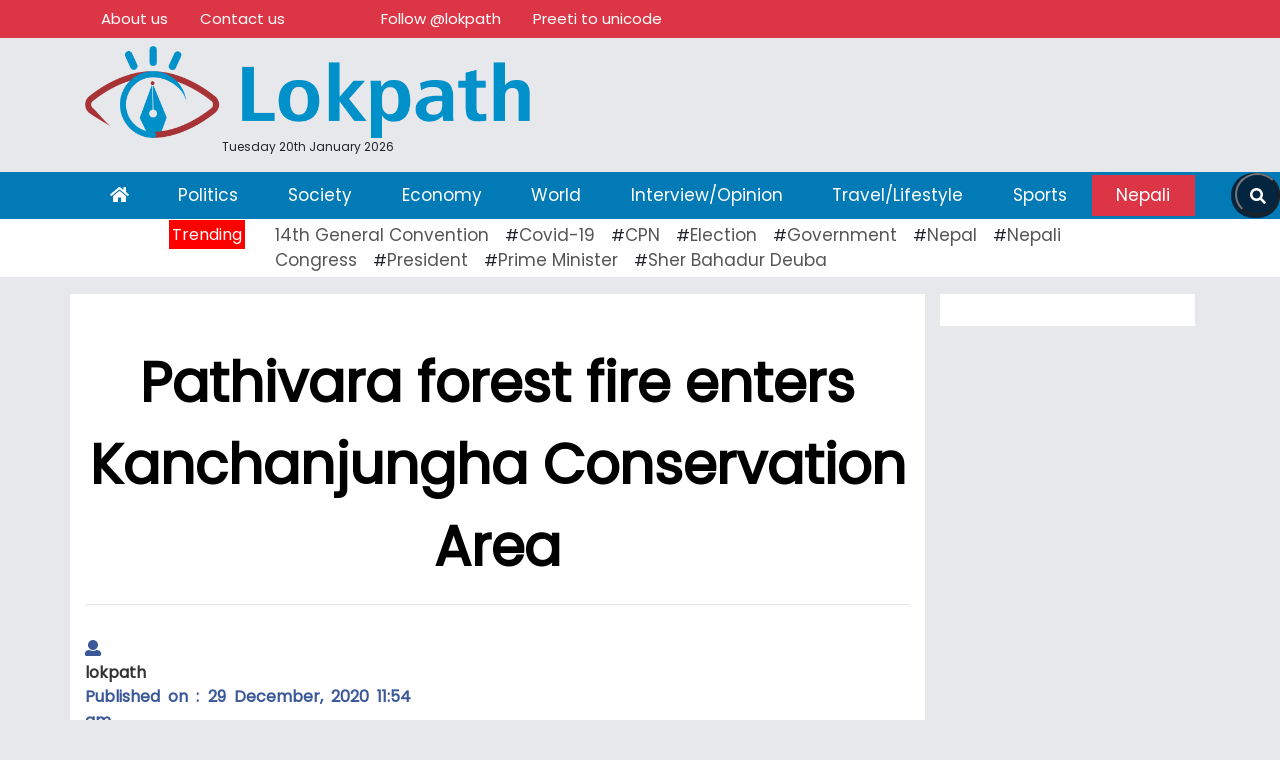

--- FILE ---
content_type: text/html; charset=UTF-8
request_url: https://english.lokpath.com/2020/12/29/pathivara-forest-fire-enters-kanchanjungha-conservation-area/
body_size: 10620
content:
<!DOCTYPE html>
<html lang="en">

<head>
  <!-- Required meta tags -->
  <meta charset="utf-8">
<meta property="fb:pages" content="1752800585030918" />
  <meta name="viewport" content="width=device-width, initial-scale=1, shrink-to-fit=no">
	    <meta name="description" content="Nepal's oldest leading online portal" />
    <meta name="twitter:card" content="summary_large_image" />
  <title>
    Pathivara forest fire enters Kanchanjungha Conservation Area &laquo;     Lokpath English  </title>
  <script type="61beaad332f02825df6b174a-text/javascript">
/* <![CDATA[ */
window.JetpackScriptData = {"site":{"icon":"https://i0.wp.com/english.lokpath.com/wp-content/uploads/2025/07/cropped-lokpath-english-1.png?w=64\u0026ssl=1","title":"Lokpath English","host":"unknown","is_wpcom_platform":false}};
/* ]]> */
</script>
<meta name='robots' content='max-image-preview:large' />
	<style>img:is([sizes="auto" i], [sizes^="auto," i]) { contain-intrinsic-size: 3000px 1500px }</style>
	<!-- Jetpack Site Verification Tags -->
<meta name="google-site-verification" content="3wvM2hR9jNmoXMaX6TWb181FUsTop9KMPSLeiG1c0KE" />
<link rel='dns-prefetch' href='//use.fontawesome.com' />
<link rel='dns-prefetch' href='//stats.wp.com' />
<link rel='dns-prefetch' href='//fonts.googleapis.com' />
<link rel='preconnect' href='//c0.wp.com' />
<link rel="alternate" type="application/rss+xml" title="Lokpath English &raquo; Pathivara forest fire enters Kanchanjungha Conservation Area Comments Feed" href="https://english.lokpath.com/2020/12/29/pathivara-forest-fire-enters-kanchanjungha-conservation-area/feed/" />
<meta property="fb:admins" content="changingmission"/><meta property="fb:app_id" content="1774296949456204"><meta property="og:title" content="Pathivara forest fire enters Kanchanjungha Conservation Area"/><meta property="og:type" content="article"/><meta property="og:description" content="Kathmandu : The forest fire of Pathivara area in Taplejung has entered the Kanchanjungha Conservation Area (KCA). The fire is continuous for more than five days. Employee at Pathivara Area Development Committee, Rajendra Mahat, informed that the wildfire entered the Lukumpa community forest of KCA this morning. Although a helicopter was used to spray water [&hellip;]"/><meta property="og:url" content="https://english.lokpath.com/2020/12/29/pathivara-forest-fire-enters-kanchanjungha-conservation-area/"/><meta property="og:site_name" content="Lokpath English"/><meta property="og:image" content="https://english.lokpath.com/wp-content/uploads/2020/12/Taplejung-aago99_20201228073514.jpg"/><script type="61beaad332f02825df6b174a-text/javascript">
/* <![CDATA[ */
window._wpemojiSettings = {"baseUrl":"https:\/\/s.w.org\/images\/core\/emoji\/16.0.1\/72x72\/","ext":".png","svgUrl":"https:\/\/s.w.org\/images\/core\/emoji\/16.0.1\/svg\/","svgExt":".svg","source":{"concatemoji":"https:\/\/english.lokpath.com\/wp-includes\/js\/wp-emoji-release.min.js?ver=6.8.3"}};
/*! This file is auto-generated */
!function(s,n){var o,i,e;function c(e){try{var t={supportTests:e,timestamp:(new Date).valueOf()};sessionStorage.setItem(o,JSON.stringify(t))}catch(e){}}function p(e,t,n){e.clearRect(0,0,e.canvas.width,e.canvas.height),e.fillText(t,0,0);var t=new Uint32Array(e.getImageData(0,0,e.canvas.width,e.canvas.height).data),a=(e.clearRect(0,0,e.canvas.width,e.canvas.height),e.fillText(n,0,0),new Uint32Array(e.getImageData(0,0,e.canvas.width,e.canvas.height).data));return t.every(function(e,t){return e===a[t]})}function u(e,t){e.clearRect(0,0,e.canvas.width,e.canvas.height),e.fillText(t,0,0);for(var n=e.getImageData(16,16,1,1),a=0;a<n.data.length;a++)if(0!==n.data[a])return!1;return!0}function f(e,t,n,a){switch(t){case"flag":return n(e,"\ud83c\udff3\ufe0f\u200d\u26a7\ufe0f","\ud83c\udff3\ufe0f\u200b\u26a7\ufe0f")?!1:!n(e,"\ud83c\udde8\ud83c\uddf6","\ud83c\udde8\u200b\ud83c\uddf6")&&!n(e,"\ud83c\udff4\udb40\udc67\udb40\udc62\udb40\udc65\udb40\udc6e\udb40\udc67\udb40\udc7f","\ud83c\udff4\u200b\udb40\udc67\u200b\udb40\udc62\u200b\udb40\udc65\u200b\udb40\udc6e\u200b\udb40\udc67\u200b\udb40\udc7f");case"emoji":return!a(e,"\ud83e\udedf")}return!1}function g(e,t,n,a){var r="undefined"!=typeof WorkerGlobalScope&&self instanceof WorkerGlobalScope?new OffscreenCanvas(300,150):s.createElement("canvas"),o=r.getContext("2d",{willReadFrequently:!0}),i=(o.textBaseline="top",o.font="600 32px Arial",{});return e.forEach(function(e){i[e]=t(o,e,n,a)}),i}function t(e){var t=s.createElement("script");t.src=e,t.defer=!0,s.head.appendChild(t)}"undefined"!=typeof Promise&&(o="wpEmojiSettingsSupports",i=["flag","emoji"],n.supports={everything:!0,everythingExceptFlag:!0},e=new Promise(function(e){s.addEventListener("DOMContentLoaded",e,{once:!0})}),new Promise(function(t){var n=function(){try{var e=JSON.parse(sessionStorage.getItem(o));if("object"==typeof e&&"number"==typeof e.timestamp&&(new Date).valueOf()<e.timestamp+604800&&"object"==typeof e.supportTests)return e.supportTests}catch(e){}return null}();if(!n){if("undefined"!=typeof Worker&&"undefined"!=typeof OffscreenCanvas&&"undefined"!=typeof URL&&URL.createObjectURL&&"undefined"!=typeof Blob)try{var e="postMessage("+g.toString()+"("+[JSON.stringify(i),f.toString(),p.toString(),u.toString()].join(",")+"));",a=new Blob([e],{type:"text/javascript"}),r=new Worker(URL.createObjectURL(a),{name:"wpTestEmojiSupports"});return void(r.onmessage=function(e){c(n=e.data),r.terminate(),t(n)})}catch(e){}c(n=g(i,f,p,u))}t(n)}).then(function(e){for(var t in e)n.supports[t]=e[t],n.supports.everything=n.supports.everything&&n.supports[t],"flag"!==t&&(n.supports.everythingExceptFlag=n.supports.everythingExceptFlag&&n.supports[t]);n.supports.everythingExceptFlag=n.supports.everythingExceptFlag&&!n.supports.flag,n.DOMReady=!1,n.readyCallback=function(){n.DOMReady=!0}}).then(function(){return e}).then(function(){var e;n.supports.everything||(n.readyCallback(),(e=n.source||{}).concatemoji?t(e.concatemoji):e.wpemoji&&e.twemoji&&(t(e.twemoji),t(e.wpemoji)))}))}((window,document),window._wpemojiSettings);
/* ]]> */
</script>
<style id='wp-emoji-styles-inline-css' type='text/css'>

	img.wp-smiley, img.emoji {
		display: inline !important;
		border: none !important;
		box-shadow: none !important;
		height: 1em !important;
		width: 1em !important;
		margin: 0 0.07em !important;
		vertical-align: -0.1em !important;
		background: none !important;
		padding: 0 !important;
	}
</style>
<link rel='stylesheet' id='wp-block-library-css' href='https://c0.wp.com/c/6.8.3/wp-includes/css/dist/block-library/style.min.css' type='text/css' media='all' />
<style id='classic-theme-styles-inline-css' type='text/css'>
/*! This file is auto-generated */
.wp-block-button__link{color:#fff;background-color:#32373c;border-radius:9999px;box-shadow:none;text-decoration:none;padding:calc(.667em + 2px) calc(1.333em + 2px);font-size:1.125em}.wp-block-file__button{background:#32373c;color:#fff;text-decoration:none}
</style>
<link rel='stylesheet' id='mediaelement-css' href='https://c0.wp.com/c/6.8.3/wp-includes/js/mediaelement/mediaelementplayer-legacy.min.css' type='text/css' media='all' />
<link rel='stylesheet' id='wp-mediaelement-css' href='https://c0.wp.com/c/6.8.3/wp-includes/js/mediaelement/wp-mediaelement.min.css' type='text/css' media='all' />
<style id='jetpack-sharing-buttons-style-inline-css' type='text/css'>
.jetpack-sharing-buttons__services-list{display:flex;flex-direction:row;flex-wrap:wrap;gap:0;list-style-type:none;margin:5px;padding:0}.jetpack-sharing-buttons__services-list.has-small-icon-size{font-size:12px}.jetpack-sharing-buttons__services-list.has-normal-icon-size{font-size:16px}.jetpack-sharing-buttons__services-list.has-large-icon-size{font-size:24px}.jetpack-sharing-buttons__services-list.has-huge-icon-size{font-size:36px}@media print{.jetpack-sharing-buttons__services-list{display:none!important}}.editor-styles-wrapper .wp-block-jetpack-sharing-buttons{gap:0;padding-inline-start:0}ul.jetpack-sharing-buttons__services-list.has-background{padding:1.25em 2.375em}
</style>
<style id='global-styles-inline-css' type='text/css'>
:root{--wp--preset--aspect-ratio--square: 1;--wp--preset--aspect-ratio--4-3: 4/3;--wp--preset--aspect-ratio--3-4: 3/4;--wp--preset--aspect-ratio--3-2: 3/2;--wp--preset--aspect-ratio--2-3: 2/3;--wp--preset--aspect-ratio--16-9: 16/9;--wp--preset--aspect-ratio--9-16: 9/16;--wp--preset--color--black: #000000;--wp--preset--color--cyan-bluish-gray: #abb8c3;--wp--preset--color--white: #ffffff;--wp--preset--color--pale-pink: #f78da7;--wp--preset--color--vivid-red: #cf2e2e;--wp--preset--color--luminous-vivid-orange: #ff6900;--wp--preset--color--luminous-vivid-amber: #fcb900;--wp--preset--color--light-green-cyan: #7bdcb5;--wp--preset--color--vivid-green-cyan: #00d084;--wp--preset--color--pale-cyan-blue: #8ed1fc;--wp--preset--color--vivid-cyan-blue: #0693e3;--wp--preset--color--vivid-purple: #9b51e0;--wp--preset--gradient--vivid-cyan-blue-to-vivid-purple: linear-gradient(135deg,rgba(6,147,227,1) 0%,rgb(155,81,224) 100%);--wp--preset--gradient--light-green-cyan-to-vivid-green-cyan: linear-gradient(135deg,rgb(122,220,180) 0%,rgb(0,208,130) 100%);--wp--preset--gradient--luminous-vivid-amber-to-luminous-vivid-orange: linear-gradient(135deg,rgba(252,185,0,1) 0%,rgba(255,105,0,1) 100%);--wp--preset--gradient--luminous-vivid-orange-to-vivid-red: linear-gradient(135deg,rgba(255,105,0,1) 0%,rgb(207,46,46) 100%);--wp--preset--gradient--very-light-gray-to-cyan-bluish-gray: linear-gradient(135deg,rgb(238,238,238) 0%,rgb(169,184,195) 100%);--wp--preset--gradient--cool-to-warm-spectrum: linear-gradient(135deg,rgb(74,234,220) 0%,rgb(151,120,209) 20%,rgb(207,42,186) 40%,rgb(238,44,130) 60%,rgb(251,105,98) 80%,rgb(254,248,76) 100%);--wp--preset--gradient--blush-light-purple: linear-gradient(135deg,rgb(255,206,236) 0%,rgb(152,150,240) 100%);--wp--preset--gradient--blush-bordeaux: linear-gradient(135deg,rgb(254,205,165) 0%,rgb(254,45,45) 50%,rgb(107,0,62) 100%);--wp--preset--gradient--luminous-dusk: linear-gradient(135deg,rgb(255,203,112) 0%,rgb(199,81,192) 50%,rgb(65,88,208) 100%);--wp--preset--gradient--pale-ocean: linear-gradient(135deg,rgb(255,245,203) 0%,rgb(182,227,212) 50%,rgb(51,167,181) 100%);--wp--preset--gradient--electric-grass: linear-gradient(135deg,rgb(202,248,128) 0%,rgb(113,206,126) 100%);--wp--preset--gradient--midnight: linear-gradient(135deg,rgb(2,3,129) 0%,rgb(40,116,252) 100%);--wp--preset--font-size--small: 13px;--wp--preset--font-size--medium: 20px;--wp--preset--font-size--large: 36px;--wp--preset--font-size--x-large: 42px;--wp--preset--spacing--20: 0.44rem;--wp--preset--spacing--30: 0.67rem;--wp--preset--spacing--40: 1rem;--wp--preset--spacing--50: 1.5rem;--wp--preset--spacing--60: 2.25rem;--wp--preset--spacing--70: 3.38rem;--wp--preset--spacing--80: 5.06rem;--wp--preset--shadow--natural: 6px 6px 9px rgba(0, 0, 0, 0.2);--wp--preset--shadow--deep: 12px 12px 50px rgba(0, 0, 0, 0.4);--wp--preset--shadow--sharp: 6px 6px 0px rgba(0, 0, 0, 0.2);--wp--preset--shadow--outlined: 6px 6px 0px -3px rgba(255, 255, 255, 1), 6px 6px rgba(0, 0, 0, 1);--wp--preset--shadow--crisp: 6px 6px 0px rgba(0, 0, 0, 1);}:where(.is-layout-flex){gap: 0.5em;}:where(.is-layout-grid){gap: 0.5em;}body .is-layout-flex{display: flex;}.is-layout-flex{flex-wrap: wrap;align-items: center;}.is-layout-flex > :is(*, div){margin: 0;}body .is-layout-grid{display: grid;}.is-layout-grid > :is(*, div){margin: 0;}:where(.wp-block-columns.is-layout-flex){gap: 2em;}:where(.wp-block-columns.is-layout-grid){gap: 2em;}:where(.wp-block-post-template.is-layout-flex){gap: 1.25em;}:where(.wp-block-post-template.is-layout-grid){gap: 1.25em;}.has-black-color{color: var(--wp--preset--color--black) !important;}.has-cyan-bluish-gray-color{color: var(--wp--preset--color--cyan-bluish-gray) !important;}.has-white-color{color: var(--wp--preset--color--white) !important;}.has-pale-pink-color{color: var(--wp--preset--color--pale-pink) !important;}.has-vivid-red-color{color: var(--wp--preset--color--vivid-red) !important;}.has-luminous-vivid-orange-color{color: var(--wp--preset--color--luminous-vivid-orange) !important;}.has-luminous-vivid-amber-color{color: var(--wp--preset--color--luminous-vivid-amber) !important;}.has-light-green-cyan-color{color: var(--wp--preset--color--light-green-cyan) !important;}.has-vivid-green-cyan-color{color: var(--wp--preset--color--vivid-green-cyan) !important;}.has-pale-cyan-blue-color{color: var(--wp--preset--color--pale-cyan-blue) !important;}.has-vivid-cyan-blue-color{color: var(--wp--preset--color--vivid-cyan-blue) !important;}.has-vivid-purple-color{color: var(--wp--preset--color--vivid-purple) !important;}.has-black-background-color{background-color: var(--wp--preset--color--black) !important;}.has-cyan-bluish-gray-background-color{background-color: var(--wp--preset--color--cyan-bluish-gray) !important;}.has-white-background-color{background-color: var(--wp--preset--color--white) !important;}.has-pale-pink-background-color{background-color: var(--wp--preset--color--pale-pink) !important;}.has-vivid-red-background-color{background-color: var(--wp--preset--color--vivid-red) !important;}.has-luminous-vivid-orange-background-color{background-color: var(--wp--preset--color--luminous-vivid-orange) !important;}.has-luminous-vivid-amber-background-color{background-color: var(--wp--preset--color--luminous-vivid-amber) !important;}.has-light-green-cyan-background-color{background-color: var(--wp--preset--color--light-green-cyan) !important;}.has-vivid-green-cyan-background-color{background-color: var(--wp--preset--color--vivid-green-cyan) !important;}.has-pale-cyan-blue-background-color{background-color: var(--wp--preset--color--pale-cyan-blue) !important;}.has-vivid-cyan-blue-background-color{background-color: var(--wp--preset--color--vivid-cyan-blue) !important;}.has-vivid-purple-background-color{background-color: var(--wp--preset--color--vivid-purple) !important;}.has-black-border-color{border-color: var(--wp--preset--color--black) !important;}.has-cyan-bluish-gray-border-color{border-color: var(--wp--preset--color--cyan-bluish-gray) !important;}.has-white-border-color{border-color: var(--wp--preset--color--white) !important;}.has-pale-pink-border-color{border-color: var(--wp--preset--color--pale-pink) !important;}.has-vivid-red-border-color{border-color: var(--wp--preset--color--vivid-red) !important;}.has-luminous-vivid-orange-border-color{border-color: var(--wp--preset--color--luminous-vivid-orange) !important;}.has-luminous-vivid-amber-border-color{border-color: var(--wp--preset--color--luminous-vivid-amber) !important;}.has-light-green-cyan-border-color{border-color: var(--wp--preset--color--light-green-cyan) !important;}.has-vivid-green-cyan-border-color{border-color: var(--wp--preset--color--vivid-green-cyan) !important;}.has-pale-cyan-blue-border-color{border-color: var(--wp--preset--color--pale-cyan-blue) !important;}.has-vivid-cyan-blue-border-color{border-color: var(--wp--preset--color--vivid-cyan-blue) !important;}.has-vivid-purple-border-color{border-color: var(--wp--preset--color--vivid-purple) !important;}.has-vivid-cyan-blue-to-vivid-purple-gradient-background{background: var(--wp--preset--gradient--vivid-cyan-blue-to-vivid-purple) !important;}.has-light-green-cyan-to-vivid-green-cyan-gradient-background{background: var(--wp--preset--gradient--light-green-cyan-to-vivid-green-cyan) !important;}.has-luminous-vivid-amber-to-luminous-vivid-orange-gradient-background{background: var(--wp--preset--gradient--luminous-vivid-amber-to-luminous-vivid-orange) !important;}.has-luminous-vivid-orange-to-vivid-red-gradient-background{background: var(--wp--preset--gradient--luminous-vivid-orange-to-vivid-red) !important;}.has-very-light-gray-to-cyan-bluish-gray-gradient-background{background: var(--wp--preset--gradient--very-light-gray-to-cyan-bluish-gray) !important;}.has-cool-to-warm-spectrum-gradient-background{background: var(--wp--preset--gradient--cool-to-warm-spectrum) !important;}.has-blush-light-purple-gradient-background{background: var(--wp--preset--gradient--blush-light-purple) !important;}.has-blush-bordeaux-gradient-background{background: var(--wp--preset--gradient--blush-bordeaux) !important;}.has-luminous-dusk-gradient-background{background: var(--wp--preset--gradient--luminous-dusk) !important;}.has-pale-ocean-gradient-background{background: var(--wp--preset--gradient--pale-ocean) !important;}.has-electric-grass-gradient-background{background: var(--wp--preset--gradient--electric-grass) !important;}.has-midnight-gradient-background{background: var(--wp--preset--gradient--midnight) !important;}.has-small-font-size{font-size: var(--wp--preset--font-size--small) !important;}.has-medium-font-size{font-size: var(--wp--preset--font-size--medium) !important;}.has-large-font-size{font-size: var(--wp--preset--font-size--large) !important;}.has-x-large-font-size{font-size: var(--wp--preset--font-size--x-large) !important;}
:where(.wp-block-post-template.is-layout-flex){gap: 1.25em;}:where(.wp-block-post-template.is-layout-grid){gap: 1.25em;}
:where(.wp-block-columns.is-layout-flex){gap: 2em;}:where(.wp-block-columns.is-layout-grid){gap: 2em;}
:root :where(.wp-block-pullquote){font-size: 1.5em;line-height: 1.6;}
</style>
<link rel='stylesheet' id='bootstrap-style-css' href='https://english.lokpath.com/wp-content/themes/englishlokpath/css/bootstrap.min.css?ver=6.8.3' type='text/css' media='all' />
<link rel='stylesheet' id='base-style-css' href='https://english.lokpath.com/wp-content/themes/englishlokpath/css/base.css?ver=6.8.3' type='text/css' media='all' />
<link rel='stylesheet' id='google-font-css' href='https://fonts.googleapis.com/css?family=Poppins&#038;display=swap&#038;ver=6.8.3' type='text/css' media='all' />
<link rel='stylesheet' id='owl-style-css' href='https://english.lokpath.com/wp-content/themes/englishlokpath/owl/assets/owl.carousel.min.css?ver=0.2' type='text/css' media='all' />
<link rel='stylesheet' id='appharu-style-css' href='https://english.lokpath.com/wp-content/themes/englishlokpath/style.css?ver=46.1.29' type='text/css' media='all' />
<script type="61beaad332f02825df6b174a-text/javascript" src="https://use.fontawesome.com/releases/v5.0.8/js/all.js?ver=6.8.3" id="font-awesome-js"></script>
<link rel="https://api.w.org/" href="https://english.lokpath.com/wp-json/" /><link rel="alternate" title="JSON" type="application/json" href="https://english.lokpath.com/wp-json/wp/v2/posts/5696" /><link rel="EditURI" type="application/rsd+xml" title="RSD" href="https://english.lokpath.com/xmlrpc.php?rsd" />
<meta name="generator" content="WordPress 6.8.3" />
<link rel="canonical" href="https://english.lokpath.com/2020/12/29/pathivara-forest-fire-enters-kanchanjungha-conservation-area/" />
<link rel='shortlink' href='https://english.lokpath.com/?p=5696' />
<link rel="alternate" title="oEmbed (JSON)" type="application/json+oembed" href="https://english.lokpath.com/wp-json/oembed/1.0/embed?url=https%3A%2F%2Fenglish.lokpath.com%2F2020%2F12%2F29%2Fpathivara-forest-fire-enters-kanchanjungha-conservation-area%2F" />
<link rel="alternate" title="oEmbed (XML)" type="text/xml+oembed" href="https://english.lokpath.com/wp-json/oembed/1.0/embed?url=https%3A%2F%2Fenglish.lokpath.com%2F2020%2F12%2F29%2Fpathivara-forest-fire-enters-kanchanjungha-conservation-area%2F&#038;format=xml" />
	<style>img#wpstats{display:none}</style>
		<link rel="icon" href="https://english.lokpath.com/wp-content/uploads/2025/07/cropped-lokpath-english-1-32x32.png" sizes="32x32" />
<link rel="icon" href="https://english.lokpath.com/wp-content/uploads/2025/07/cropped-lokpath-english-1-192x192.png" sizes="192x192" />
<link rel="apple-touch-icon" href="https://english.lokpath.com/wp-content/uploads/2025/07/cropped-lokpath-english-1-180x180.png" />
<meta name="msapplication-TileImage" content="https://english.lokpath.com/wp-content/uploads/2025/07/cropped-lokpath-english-1-270x270.png" />
<!-- Global site tag (gtag.js) - Google Analytics -->


	
</head>

<body id="main-body">
  <div id="fb-root"></div>
  <script type="61beaad332f02825df6b174a-text/javascript">
    (function (d, s, id) {
      var js, fjs = d.getElementsByTagName(s)[0];
      if (d.getElementById(id)) return;
      js = d.createElement(s);
      js.id = id;
      js.src = "//connect.facebook.net/en_US/sdk.js#xfbml=1&version=v2.10&appId=401514826619301";
      fjs.parentNode.insertBefore(js, fjs);
    }(document, 'script', 'facebook-jssdk'));
  </script>

  <div class="top" id="red">
    <div class="bg-danger">
      <div class="container">
  <ul class="nav small-nav">
    <li class="nav-item">
      <a class="nav-link" href="/?page_id=62218">About us</a>
    </li>
    <li class="nav-item">
      <a class="nav-link" href="/?page_id=63042">Contact us</a>
    </li>
    <li class="nav-item">
      <a class="nav-link">
        <div class="fb-like" data-href="https://www.facebook.com/lokpath" data-width="" data-layout="button"
          data-action="like" data-size="small" data-show-faces="false" data-share="false"></div>
      </a>
    </li>
    <li class="nav-item">
      <a class="nav-link" style="height: 37px;">
        <div class="g-ytsubscribe" data-channelid="UCIU5kk4fkGlbZs58FKcZEYA" data-layout="default" data-count="default"></div>
      </a>
    </li>
    <li class="nav-item">
      <a class="nav-link twitter-follow-button" href="https://twitter.com/lokpath">
          Follow @lokpath</a>
    </li>
             <li class="nav-item preeti">
      <a class="nav-link preeti" href="https://www.lokpath.com/preeti-to-unicode">
         Preeti to unicode</a>
    </li>
  </ul>
</div>    </div>
    <div class="container" id="top">
      <div class="row">
      
        <div class="col-md-5">

          <a href="/"> <img class="header-logo pt-2 pm-2" data-toggle="tooltip" title="lokpath.com" src="https://english.lokpath.com/wp-content/uploads/2025/07/lokpath-english.png" alt="Logo"></a>
          <div class="time text-center" style="font-size:12px;"> Tuesday 20th January 2026</div>
        </div>
        <div class="col-md-7">
 <div class="mt-3">
                            </div>
</div>
      </div>
    </div>
  </div>
  <div class="mt-3 sticky-top">
    <nav class="navbar navbar-expand-lg navbar-light"style="position:relative">
  <button class="navbar-toggler" type="button" data-toggle="collapse" data-target="#navbarSupportedContent" aria-controls="navbarSupportedContent" aria-expanded="false" aria-label="Toggle navigation">
    <span class="navbar-toggler-icon"></span>
  </button>

  <div class="collapse navbar-collapse" id="navbarSupportedContent">
      <div class="container">
    <ul class="navbar-nav mr-auto nav-fill w-100">
      <li class="nav-item active" style="">
        <a class="nav-link  home" data-toggle="tooltip" title="गृह पृष्ठ" href="/"><i class="fas fa-home"></i> <span class="sr-only">(current)</span></a>
      </li>

      <li class="nav-item">
        <a class="nav-link" href="/?cat=6">Politics</a>
      </li>
      <li class="nav-item">
        <a class="nav-link" href="/?cat=4">Society</a>
      </li>
      <li class="nav-item">
        <a class="nav-link" href="/?cat=">Economy</a>
      </li>
      <li class="nav-item">
        <a class="nav-link" href="/?cat=5">World</a>
      </li>
      <li class="nav-item">
        <a class="nav-link" href="/?cat=10">Interview/Opinion</a>
      </li>
      <li class="nav-item">
        <a class="nav-link" href="/?cat=9">Travel/Lifestyle</a>
      </li>
      <li class="nav-item">
        <a class="nav-link" href="/?cat=8">Sports</a>
      </li>
		 <li class="nav-item">
        <a class="nav-link" href="https://www.lokpath.com/" style="color: white!important;background: #dc3545;">Nepali</a>
      </li>
      <!-- <li class="nav-item dropdown my-toggle">
        <a class="nav-link dropdown-toggle " href="/?cat=38" id="navbarDropdown" role="button" data-toggle="dropdown" aria-haspopup="true" aria-expanded="false">
         प्रदेश
        </a>
        <div class="dropdown-menu text-center my-dropdown" aria-labelledby="navbarDropdown">
          <a class="dropdown-item" href="/?cat=30">प्रदेश-१</a>
          <a class="dropdown-item" href="/?cat=27">प्रदेश-२</a>
          <a class="dropdown-item" href="/?cat=55">प्रदेश-३</a>
          <a class="dropdown-item" href="/?cat=31">कर्णाली </a>
          <a class="dropdown-item" href="/?cat=16">प्रदेश-५</a>
          <a class="dropdown-item" href="/?cat=34">गण्डकी</a>
          <a class="dropdown-item" href="/?cat=35">प्रदेश-७</a>
        </div>
      </li> -->

       </ul>
    </div>
    </div>
	<div class="d-flex justify-content-center h-100 khabarhub-search">
       <form class="searchbar" action="/" method="get">
            <input class="search_input" type="search" name="s" placeholder="Search..." value="">
            <button type="submit" class="search_icon">
                <i class="fas fa-search"></i>
            </button>
        </form>
    </div>
    </nav>
<style>
    .khabarhub-search {
        position: absolute;
        right: 0;
    }
    .searchbar {
        margin-bottom: auto;
        margin-top: auto;
        height: 45px;
        background-color: #032540;
        border-radius: 30px;
        display: flex;
        justify-self: center;
    }

    .search_input {
        color: white;
        border: 0;
        outline: 0;
        background: none;
        width: 0;
        caret-color: transparent;
        line-height: 40px;
        transition: width 0.4s linear;
    }

    .searchbar:hover > .search_input {
        padding: 0 10px;
        width: 450px;
        caret-color: red;
        transition: width 0.4s linear;
    }

    .searchbar:hover > .search_icon {
        background: white;
        color: #e74c3c;
    }

    .search_icon {
        height: 43px;
        width: 45px;
        float: right;
        display: flex;
        justify-content: center;
        align-items: center;
        border-radius: 50%;
        padding-top: 4px;
        color: white;
        background: #032540;
        cursor: pointer;
    }
</style>
   </div>
   <div class="trending p-1">
    <div class="container">
<div class="row">
<div class="col-md-2 mbl-trending text-right">
<span class="trending-title">Trending</span>
</div>
<div class="col-md-10 tendy" >
<a href="https://english.lokpath.com/tag/14th-general-convention/" class="tag-cloud-link tag-link-221 tag-link-position-1" style="font-size: 8.9333333333333pt;" aria-label="14th General Convention (11 items)">14th General Convention</a>#<a href="https://english.lokpath.com/tag/covid-19/" class="tag-cloud-link tag-link-99 tag-link-position-2" style="font-size: 14.533333333333pt;" aria-label="Covid-19 (20 items)">Covid-19</a>#<a href="https://english.lokpath.com/tag/cpn/" class="tag-cloud-link tag-link-97 tag-link-position-3" style="font-size: 8pt;" aria-label="CPN (10 items)">CPN</a>#<a href="https://english.lokpath.com/tag/election/" class="tag-cloud-link tag-link-181 tag-link-position-4" style="font-size: 15.933333333333pt;" aria-label="Election (23 items)">Election</a>#<a href="https://english.lokpath.com/tag/government/" class="tag-cloud-link tag-link-90 tag-link-position-5" style="font-size: 22pt;" aria-label="Government (43 items)">Government</a>#<a href="https://english.lokpath.com/tag/nepal/" class="tag-cloud-link tag-link-377 tag-link-position-6" style="font-size: 15pt;" aria-label="Nepal (21 items)">Nepal</a>#<a href="https://english.lokpath.com/tag/nepali-congress/" class="tag-cloud-link tag-link-45 tag-link-position-7" style="font-size: 18.266666666667pt;" aria-label="Nepali Congress (29 items)">Nepali Congress</a>#<a href="https://english.lokpath.com/tag/president/" class="tag-cloud-link tag-link-127 tag-link-position-8" style="font-size: 12.433333333333pt;" aria-label="President (16 items)">President</a>#<a href="https://english.lokpath.com/tag/prime-minister/" class="tag-cloud-link tag-link-162 tag-link-position-9" style="font-size: 12.433333333333pt;" aria-label="Prime Minister (16 items)">Prime Minister</a>#<a href="https://english.lokpath.com/tag/sher-bahadur-deuba/" class="tag-cloud-link tag-link-44 tag-link-position-10" style="font-size: 14.066666666667pt;" aria-label="Sher Bahadur Deuba (19 items)">Sher Bahadur Deuba</a></div>
</div>
</div>    </div>
<div class="container mt-3 ">
<div class=" row single">
	<div class="col-md-12">
		 
	</div>
    <div class="col-md-9 text-justify" style="background: white;">
    <div class="row">
        <div class="col-md-12">
            <article class="post-entry">
				  <h1 class="single-heading text-center pt-5">Pathivara forest fire enters Kanchanjungha Conservation Area</h1>
                <hr>
                <div class="row">
                    <div class="col-md-5 d-flex justify-content-center flex-column">
                        <div>

             <span class="blog-title d-flex">
								 <div class="author-img ">

									 <div class="pt-3">
                                            <h6 class="align-self-center" style="color: #3b5998;font-size: 16px;">
                            <div class="author">
                                <div class="image">
                                                                        <i class="fa fa-user"></i>
                                                                    </div>
                                <div class="name">
                                    <a href="/?author=2">
                                        lokpath                                    </a>
                                </div>
                            </div>
                           Published on :
                            29 December, 2020 11:54 am                         </h6>
                </div>

					</div>


                            </span>
                        </div>
                        <div>

                        </div>
                    </div>
                    <div class="col-md-7">

                        <div class="text-muted post-meta">
                            <div class="d-flex justify-content-center">
                               <div class="sharethis-inline-share-buttons"></div>
								<script type="61beaad332f02825df6b174a-text/javascript" src='https://platform-api.sharethis.com/js/sharethis.js#property=61addf38567e55001a3e6d17&product=sop' async='async'></script>
                            </div>
                        </div>
                    </div>
                </div>
                <hr>
                                
<p><strong>Kathmandu :</strong> The forest fire of Pathivara area in Taplejung has entered the Kanchanjungha Conservation Area (KCA). The fire is continuous for more than five days.</p><div class='don'></div> 



<p>Employee at Pathivara Area Development Committee, Rajendra Mahat, informed that the wildfire entered the Lukumpa community forest of KCA this morning.</p> 



<p>Although a helicopter was used to spray water to douse the fire yesterday, it was not that effective, he said, adding that the water was too little to extinguish the fire. A helicopter belonging to the Simrik Air poured water above the fire yesterday but in vain. However, it saved the Pathivara Temple, he added.</p> 



<p>The Pathivara Temple premises were protected from the wildfire with the help of Simrik Air helicopter, according to Executive Director at the Committee, Man Mani Kafle. The structures on the premises were protected.</p> 



<p>The office bearers of Tapethok Bihani forest consumers&#8217; committee and the people from Phaktanglung Rural Municipality-5 have reached the Lukumpa community forest in a bid to prevent the fire, according to conservation officer at KCA, Ganesh Prasad Tiwari.</p> 



<p>The fire has destroyed huge forests. It has also jeopardized the endangered animal, red panda.</p> 
<p class="single-tag"></p>
				 </article>
        </div>

    </div>


    <div class="mt-3 w-100">
</div>
<div class="clearfix">
<div class="d-flex justify-content-between  mt-1 mb-1 pl-2 pr-2">
    <h5 class="mt-0">Comment here ! </h5>
    <div class="more text-primary pt-1 pb-1"></div>
</div>
<div class="comment">
<div class="fb-comments" data-href="https://english.lokpath.com/2020/12/29/pathivara-forest-fire-enters-kanchanjungha-conservation-area/" data-width="100%" data-numposts="10" data-colorscheme="light"></div>
</div>
</div>    </div>

<!-- .col-md-8 -->
<div class="col-md-3">
    <div class="full-background p-3">
            </div>
    <div class="mt-3">
            </div>
</div>
<style>
p.single-tag a {
    color: white;
    /* color: #e99a11; */
    font-size: 14px;
    background: #e98706;
    border-radius: 33px;
    padding: 0px 9px 0px 11px;
}
</style>
</div>
</div>

<div class="footer mt-5 mbl-mt">
    <div class="container m-none">
        <div class="row text-center pt-4">
            <div class="col-md-4" id="iscontact">
                <a href="/"> <img src="https://english.lokpath.com/wp-content/uploads/2025/07/lokpath-english.png" alt="Logo" id="nav-logo" class="foot-logo"> </a>
                <div class="pt-3 text-center">
                    <h5 class="text-muted"><span class="foot-name">Reg No.: 500/074/075 (DOI, Nepal)</span></h5>
                    <h5 class="text-muted"><span class="foot-name">Inky Quill International Pvt.Ltd. <br>
                            Saraswatisthan Marga, Lazimpat, Kathmandu, Nepal</span></h5>
                    <h5 class="text-muted"><span class="foot-name"><i
                                class="fas fa-envelope"></i>&nbsp;<a href="/cdn-cgi/l/email-protection" class="__cf_email__" data-cfemail="afc3c0c4dfcedbc7c1cad8dcefc8c2cec6c381ccc0c2">[email&#160;protected]</a>, <a href="/cdn-cgi/l/email-protection" class="__cf_email__" data-cfemail="cda0acbfa6a8b9a4a3aa8da1a2a6bdacb9a5e3aea2a0">[email&#160;protected]</a> <br> News
                            Room &nbsp;<i class="fas fa-phone-volume"></i>&nbsp; 01-4004763 / 01-4004764 &nbsp; <br> For
                            Advertisement &nbsp; <i class="fas fa-mobile"></i>&nbsp; 9801114020, 9801195227</span></h5>
                </div>
            </div>
            <div class="col-md-4 text-left mbl-text-align" style="margin-top: 2.5rem!important;">
                <div class="degi-wrap">
                    <h5 class="degi">
                     Editor
                    <h6 class="name">
                        <span>Ramesh Jamakatel</span>
                    </h6>
                          <a href="/?page_id=395253">
                          <a href="/?page_id=8643"><h5 class="team_link">
                           Our Team &nbsp;&nbsp;<i class="fas fa-arrow-right"></i>
							  </h5></a>
                    </a>
                </div>
            </div>
            <div class="col-md-4">
                <div class="about mt-3 mb-3">
                 <h5 class="foot-title text-center "><span class="foot-hamro">About Us  </span> </h5>
                    <div class="p-3">
                        <p style="color: #18191a!important; font-size: 14px!important;">
                           At Lokpath, the roadmap we have ensured are the values, beliefs and ideals of democracy.  Government should always be accountable to its people and the nation and we will always be asking questions to the authorities keeping a close eye on each and every activity of the government, the opposition and the society. We feel it is our responsibility to showcase the stories and be the voice of the unspoken & unheard masses.  Lokpath is on this journey with constant monitoring.
                        </p>
                    </div>
                </div>
            </div>
        </div>
    </div>
    <div class="copyright">
        <div class="container">
            <div class="row  pt-2 pb-2 copyright">
                <div class="col-sm-6 text-center copy-right">
              
                    &copy; 2026 Lokpath EnglishAll rights reserved.

               
                </div>
                <div class="col-sm-6 applink text-center">
                    <a href="http://www.appharu.com?/ref=lokpath" class="developer-link text-light"
                        style="color:#ddd;font-size: 13px;">Designed & Devevloped by: <span class="developer-link">appharu.com<span></a>
                </div>
            </div>
        </div>
    </div>
</div>

 <!-- Modal  <script type="text/javascript" src="//s7.addthis.com/js/300/addthis_widget.js#pubid=ra-5d189611b89bdb39"></script> -->
<script data-cfasync="false" src="/cdn-cgi/scripts/5c5dd728/cloudflare-static/email-decode.min.js"></script><script type="speculationrules">
{"prefetch":[{"source":"document","where":{"and":[{"href_matches":"\/*"},{"not":{"href_matches":["\/wp-*.php","\/wp-admin\/*","\/wp-content\/uploads\/*","\/wp-content\/*","\/wp-content\/plugins\/*","\/wp-content\/themes\/englishlokpath\/*","\/*\\?(.+)"]}},{"not":{"selector_matches":"a[rel~=\"nofollow\"]"}},{"not":{"selector_matches":".no-prefetch, .no-prefetch a"}}]},"eagerness":"conservative"}]}
</script>
<script type="importmap" id="wp-importmap">
{"imports":{"@wordpress\/interactivity":"https:\/\/english.lokpath.com\/wp-includes\/js\/dist\/script-modules\/interactivity\/index.min.js?ver=55aebb6e0a16726baffb"}}
</script>
<script type="61beaad332f02825df6b174a-module" src="https://english.lokpath.com/wp-content/plugins/jetpack/jetpack_vendor/automattic/jetpack-forms/src/contact-form/../../dist/modules/form/view.js?ver=14.8" id="jp-forms-view-js-module"></script>
<link rel="modulepreload" href="https://english.lokpath.com/wp-includes/js/dist/script-modules/interactivity/index.min.js?ver=55aebb6e0a16726baffb" id="@wordpress/interactivity-js-modulepreload"><script type="application/json" id="wp-script-module-data-@wordpress/interactivity">
{"config":{"jetpack/form":{"error_types":{"is_required":"This field is required.","invalid_form_empty":"The form you are trying to submit is empty.","invalid_form":"Please fill out the form correctly."}}}}
</script>
<script type="61beaad332f02825df6b174a-text/javascript" src="https://english.lokpath.com/wp-content/themes/englishlokpath/js/jquery-3.2.1.slim.min.js?ver=4.0.0.beta" id="jquery-slim-js-js"></script>
<script type="61beaad332f02825df6b174a-text/javascript" src="https://english.lokpath.com/wp-content/themes/englishlokpath/js/popper.min.js?ver=1.11.0" id="popper-js-js"></script>
<script type="61beaad332f02825df6b174a-text/javascript" src="https://english.lokpath.com/wp-content/themes/englishlokpath/js/bootstrap.min.js?ver=4.0.0.beta" id="bootstrap-js-js"></script>
<script type="61beaad332f02825df6b174a-text/javascript" src="https://english.lokpath.com/wp-content/themes/englishlokpath/owl/owl.carousel.min.js?ver=1.2" id="owl-js-js"></script>
<script type="61beaad332f02825df6b174a-text/javascript" src="https://english.lokpath.com/wp-content/themes/englishlokpath/js/script.js?ver=5.1.5" id="custom-js-js"></script>
<script type="61beaad332f02825df6b174a-text/javascript" id="jetpack-stats-js-before">
/* <![CDATA[ */
_stq = window._stq || [];
_stq.push([ "view", JSON.parse("{\"v\":\"ext\",\"blog\":\"176075391\",\"post\":\"5696\",\"tz\":\"5.75\",\"srv\":\"english.lokpath.com\",\"j\":\"1:14.8\"}") ]);
_stq.push([ "clickTrackerInit", "176075391", "5696" ]);
/* ]]> */
</script>
<script type="61beaad332f02825df6b174a-text/javascript" src="https://stats.wp.com/e-202604.js" id="jetpack-stats-js" defer="defer" data-wp-strategy="defer"></script>

<script type="61beaad332f02825df6b174a-text/javascript">
    $(function () {
        $('#myModal').modal('show').css({
            'background': '#eee'
        }, {
            'opacity': '0.8'
        });
        setTimeout(function () {
            $('#myModal').modal('hide');
        }, 5000);
    });
</script>

<script src="/cdn-cgi/scripts/7d0fa10a/cloudflare-static/rocket-loader.min.js" data-cf-settings="61beaad332f02825df6b174a-|49" defer></script></body>

</html>